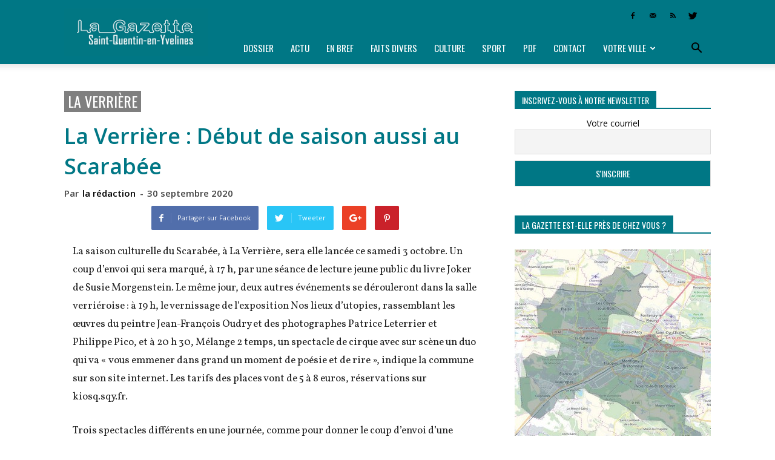

--- FILE ---
content_type: text/html; charset=UTF-8
request_url: https://lagazette-sqy.fr/2020/09/30/votreville/la-verriere/la-verriere-debut-de-saison-aussi-au-scarabee/
body_size: 17529
content:
<!doctype html > <!--[if IE 8]><html class="ie8" lang="en"> <![endif]--> <!--[if IE 9]><html class="ie9" lang="en"> <![endif]--> <!--[if gt IE 8]><!--><html lang="fr-FR"> <!--<![endif]--><head><link media="all" href="https://lagazette-sqy.fr/wp-content/cache/autoptimize/css/autoptimize_6014983334555f8d42103112fb9714a7.css" rel="stylesheet" /><link media="screen" href="https://lagazette-sqy.fr/wp-content/cache/autoptimize/css/autoptimize_af5a634aa68050622563d8acb65b777e.css" rel="stylesheet" /><title>La Verrière - La Verrière : Début de saison aussi au Scarabée | La Gazette de Saint-Quentin-en-Yvelines</title><meta charset="UTF-8" /><meta name="viewport" content="width=device-width, initial-scale=1.0"><link rel="pingback" href="https://lagazette-sqy.fr/xmlrpc.php" /><meta name='robots' content='index, follow, max-image-preview:large, max-snippet:-1, max-video-preview:-1' /><link rel="icon" type="image/png" href="https://lagazette-sqy.fr/wp-content/uploads/2018/08/Favicon-GSQY_cr-16.png"><link rel="canonical" href="https://lagazette-sqy.fr/2020/09/30/votreville/la-verriere/la-verriere-debut-de-saison-aussi-au-scarabee/" /><meta property="og:locale" content="fr_FR" /><meta property="og:type" content="article" /><meta property="og:title" content="La Verrière - La Verrière : Début de saison aussi au Scarabée | La Gazette de Saint-Quentin-en-Yvelines" /><meta property="og:url" content="https://lagazette-sqy.fr/2020/09/30/votreville/la-verriere/la-verriere-debut-de-saison-aussi-au-scarabee/" /><meta property="og:site_name" content="La Gazette de Saint-Quentin-en-Yvelines" /><meta property="article:publisher" content="https://www.facebook.com/pg/LaGazetteSQY/" /><meta property="article:published_time" content="2020-09-30T10:00:11+00:00" /><meta property="article:modified_time" content="2020-09-28T18:06:16+00:00" /><meta property="og:image" content="https://lagazette-sqy.fr/wp-content/uploads/2018/08/300-logo-seul.jpg" /><meta property="og:image:width" content="300" /><meta property="og:image:height" content="292" /><meta property="og:image:type" content="image/jpeg" /><meta name="author" content="la rédaction" /><meta name="twitter:card" content="summary_large_image" /><meta name="twitter:creator" content="@LaGazetteSQY" /><meta name="twitter:site" content="@LaGazetteSQY" /><meta name="twitter:label1" content="Écrit par" /><meta name="twitter:data1" content="la rédaction" /><meta name="twitter:label2" content="Durée de lecture estimée" /><meta name="twitter:data2" content="1 minute" /> <script type="application/ld+json" class="yoast-schema-graph">{"@context":"https://schema.org","@graph":[{"@type":"Article","@id":"https://lagazette-sqy.fr/2020/09/30/votreville/la-verriere/la-verriere-debut-de-saison-aussi-au-scarabee/#article","isPartOf":{"@id":"https://lagazette-sqy.fr/2020/09/30/votreville/la-verriere/la-verriere-debut-de-saison-aussi-au-scarabee/"},"author":[{"@id":"https://lagazette-sqy.fr/#/schema/person/52aacdca99df91f1f509a0fa090b6666"}],"headline":"La Verrière : Début de saison aussi au Scarabée","datePublished":"2020-09-30T10:00:11+00:00","dateModified":"2020-09-28T18:06:16+00:00","mainEntityOfPage":{"@id":"https://lagazette-sqy.fr/2020/09/30/votreville/la-verriere/la-verriere-debut-de-saison-aussi-au-scarabee/"},"wordCount":300,"publisher":{"@id":"https://lagazette-sqy.fr/#organization"},"keywords":["CULTURE"],"articleSection":["La Verrière"],"inLanguage":"fr-FR"},{"@type":"WebPage","@id":"https://lagazette-sqy.fr/2020/09/30/votreville/la-verriere/la-verriere-debut-de-saison-aussi-au-scarabee/","url":"https://lagazette-sqy.fr/2020/09/30/votreville/la-verriere/la-verriere-debut-de-saison-aussi-au-scarabee/","name":"La Verrière - La Verrière : Début de saison aussi au Scarabée | La Gazette de Saint-Quentin-en-Yvelines","isPartOf":{"@id":"https://lagazette-sqy.fr/#website"},"datePublished":"2020-09-30T10:00:11+00:00","dateModified":"2020-09-28T18:06:16+00:00","breadcrumb":{"@id":"https://lagazette-sqy.fr/2020/09/30/votreville/la-verriere/la-verriere-debut-de-saison-aussi-au-scarabee/#breadcrumb"},"inLanguage":"fr-FR","potentialAction":[{"@type":"ReadAction","target":["https://lagazette-sqy.fr/2020/09/30/votreville/la-verriere/la-verriere-debut-de-saison-aussi-au-scarabee/"]}]},{"@type":"BreadcrumbList","@id":"https://lagazette-sqy.fr/2020/09/30/votreville/la-verriere/la-verriere-debut-de-saison-aussi-au-scarabee/#breadcrumb","itemListElement":[{"@type":"ListItem","position":1,"name":"Accueil","item":"https://lagazette-sqy.fr/"},{"@type":"ListItem","position":2,"name":"La Verrière : Début de saison aussi au Scarabée"}]},{"@type":"WebSite","@id":"https://lagazette-sqy.fr/#website","url":"https://lagazette-sqy.fr/","name":"La Gazette de Saint-Quentin-en-Yvelines","description":"Hebdomadaire gratuit d&#039;information locale","publisher":{"@id":"https://lagazette-sqy.fr/#organization"},"potentialAction":[{"@type":"SearchAction","target":{"@type":"EntryPoint","urlTemplate":"https://lagazette-sqy.fr/?s={search_term_string}"},"query-input":"required name=search_term_string"}],"inLanguage":"fr-FR"},{"@type":"Organization","@id":"https://lagazette-sqy.fr/#organization","name":"La Gazette en Yvelines","url":"https://lagazette-sqy.fr/","logo":{"@type":"ImageObject","inLanguage":"fr-FR","@id":"https://lagazette-sqy.fr/#/schema/logo/image/","url":"https://lagazette-sqy.fr/wp-content/uploads/2018/08/300-logo-seul.jpg","contentUrl":"https://lagazette-sqy.fr/wp-content/uploads/2018/08/300-logo-seul.jpg","width":300,"height":292,"caption":"La Gazette en Yvelines"},"image":{"@id":"https://lagazette-sqy.fr/#/schema/logo/image/"},"sameAs":["https://www.facebook.com/pg/LaGazetteSQY/","https://twitter.com/LaGazetteSQY"]},{"@type":"Person","@id":"https://lagazette-sqy.fr/#/schema/person/52aacdca99df91f1f509a0fa090b6666","name":"la rédaction"}]}</script> <link rel="amphtml" href="https://lagazette-sqy.fr/2020/09/30/votreville/la-verriere/la-verriere-debut-de-saison-aussi-au-scarabee/amp/" /><meta name="generator" content="AMP for WP 1.0.80"/><link rel='dns-prefetch' href='//fonts.googleapis.com' /><link rel="alternate" type="application/rss+xml" title="La Gazette de Saint-Quentin-en-Yvelines &raquo; Flux" href="https://lagazette-sqy.fr/feed/" /><link rel="alternate" type="application/rss+xml" title="La Gazette de Saint-Quentin-en-Yvelines &raquo; Flux des commentaires" href="https://lagazette-sqy.fr/comments/feed/" /><link rel="alternate" title="oEmbed (JSON)" type="application/json+oembed" href="https://lagazette-sqy.fr/wp-json/oembed/1.0/embed?url=https%3A%2F%2Flagazette-sqy.fr%2F2020%2F09%2F30%2Fvotreville%2Fla-verriere%2Fla-verriere-debut-de-saison-aussi-au-scarabee%2F" /><link rel="alternate" title="oEmbed (XML)" type="text/xml+oembed" href="https://lagazette-sqy.fr/wp-json/oembed/1.0/embed?url=https%3A%2F%2Flagazette-sqy.fr%2F2020%2F09%2F30%2Fvotreville%2Fla-verriere%2Fla-verriere-debut-de-saison-aussi-au-scarabee%2F&#038;format=xml" /><link rel='stylesheet' id='google-fonts-style-css' href='https://fonts.googleapis.com/css?family=Oswald%3A400%7COpen+Sans%3A300italic%2C400%2C400italic%2C600%2C600italic%2C700%7COpen+Sans+Condensed%3A400%7CVollkorn%3A400%7CRoboto%3A300%2C400%2C400italic%2C500%2C500italic%2C700%2C900&#038;ver=8.1.2' type='text/css' media='all' /> <script type="application/json" id="wpp-json">{"sampling_active":0,"sampling_rate":100,"ajax_url":"https:\/\/lagazette-sqy.fr\/wp-json\/wordpress-popular-posts\/v1\/popular-posts","api_url":"https:\/\/lagazette-sqy.fr\/wp-json\/wordpress-popular-posts","ID":39441,"token":"06512226fa","lang":0,"debug":0}
//# sourceURL=wpp-json</script> <link rel="https://api.w.org/" href="https://lagazette-sqy.fr/wp-json/" /><link rel="alternate" title="JSON" type="application/json" href="https://lagazette-sqy.fr/wp-json/wp/v2/posts/39441" /><link rel="EditURI" type="application/rsd+xml" title="RSD" href="https://lagazette-sqy.fr/xmlrpc.php?rsd" /><link rel='shortlink' href='https://lagazette-sqy.fr/?p=39441' />  <script type="text/javascript">(function(url){
	if(/(?:Chrome\/26\.0\.1410\.63 Safari\/537\.31|WordfenceTestMonBot)/.test(navigator.userAgent)){ return; }
	var addEvent = function(evt, handler) {
		if (window.addEventListener) {
			document.addEventListener(evt, handler, false);
		} else if (window.attachEvent) {
			document.attachEvent('on' + evt, handler);
		}
	};
	var removeEvent = function(evt, handler) {
		if (window.removeEventListener) {
			document.removeEventListener(evt, handler, false);
		} else if (window.detachEvent) {
			document.detachEvent('on' + evt, handler);
		}
	};
	var evts = 'contextmenu dblclick drag dragend dragenter dragleave dragover dragstart drop keydown keypress keyup mousedown mousemove mouseout mouseover mouseup mousewheel scroll'.split(' ');
	var logHuman = function() {
		if (window.wfLogHumanRan) { return; }
		window.wfLogHumanRan = true;
		var wfscr = document.createElement('script');
		wfscr.type = 'text/javascript';
		wfscr.async = true;
		wfscr.src = url + '&r=' + Math.random();
		(document.getElementsByTagName('head')[0]||document.getElementsByTagName('body')[0]).appendChild(wfscr);
		for (var i = 0; i < evts.length; i++) {
			removeEvent(evts[i], logHuman);
		}
	};
	for (var i = 0; i < evts.length; i++) {
		addEvent(evts[i], logHuman);
	}
})('//lagazette-sqy.fr/?wordfence_lh=1&hid=966C9756AE778CA0EEFFE045CC16181C');</script> <script>window.tdwGlobal = {"adminUrl":"https:\/\/lagazette-sqy.fr\/wp-admin\/","wpRestNonce":"06512226fa","wpRestUrl":"https:\/\/lagazette-sqy.fr\/wp-json\/","permalinkStructure":"\/%year%\/%monthnum%\/%day%\/%category%\/%postname%\/"};</script> <!--[if lt IE 9]><script src="https://html5shim.googlecode.com/svn/trunk/html5.js"></script><![endif]-->  <script>var tdBlocksArray = []; //here we store all the items for the current page

	    //td_block class - each ajax block uses a object of this class for requests
	    function tdBlock() {
		    this.id = '';
		    this.block_type = 1; //block type id (1-234 etc)
		    this.atts = '';
		    this.td_column_number = '';
		    this.td_current_page = 1; //
		    this.post_count = 0; //from wp
		    this.found_posts = 0; //from wp
		    this.max_num_pages = 0; //from wp
		    this.td_filter_value = ''; //current live filter value
		    this.is_ajax_running = false;
		    this.td_user_action = ''; // load more or infinite loader (used by the animation)
		    this.header_color = '';
		    this.ajax_pagination_infinite_stop = ''; //show load more at page x
	    }


        // td_js_generator - mini detector
        (function(){
            var htmlTag = document.getElementsByTagName("html")[0];

            if ( navigator.userAgent.indexOf("MSIE 10.0") > -1 ) {
                htmlTag.className += ' ie10';
            }

            if ( !!navigator.userAgent.match(/Trident.*rv\:11\./) ) {
                htmlTag.className += ' ie11';
            }

            if ( /(iPad|iPhone|iPod)/g.test(navigator.userAgent) ) {
                htmlTag.className += ' td-md-is-ios';
            }

            var user_agent = navigator.userAgent.toLowerCase();
            if ( user_agent.indexOf("android") > -1 ) {
                htmlTag.className += ' td-md-is-android';
            }

            if ( -1 !== navigator.userAgent.indexOf('Mac OS X')  ) {
                htmlTag.className += ' td-md-is-os-x';
            }

            if ( /chrom(e|ium)/.test(navigator.userAgent.toLowerCase()) ) {
               htmlTag.className += ' td-md-is-chrome';
            }

            if ( -1 !== navigator.userAgent.indexOf('Firefox') ) {
                htmlTag.className += ' td-md-is-firefox';
            }

            if ( -1 !== navigator.userAgent.indexOf('Safari') && -1 === navigator.userAgent.indexOf('Chrome') ) {
                htmlTag.className += ' td-md-is-safari';
            }

            if( -1 !== navigator.userAgent.indexOf('IEMobile') ){
                htmlTag.className += ' td-md-is-iemobile';
            }

        })();




        var tdLocalCache = {};

        ( function () {
            "use strict";

            tdLocalCache = {
                data: {},
                remove: function (resource_id) {
                    delete tdLocalCache.data[resource_id];
                },
                exist: function (resource_id) {
                    return tdLocalCache.data.hasOwnProperty(resource_id) && tdLocalCache.data[resource_id] !== null;
                },
                get: function (resource_id) {
                    return tdLocalCache.data[resource_id];
                },
                set: function (resource_id, cachedData) {
                    tdLocalCache.remove(resource_id);
                    tdLocalCache.data[resource_id] = cachedData;
                }
            };
        })();

    
    
var td_viewport_interval_list=[{"limitBottom":767,"sidebarWidth":228},{"limitBottom":1018,"sidebarWidth":300},{"limitBottom":1140,"sidebarWidth":324}];
var td_animation_stack_effect="type0";
var tds_animation_stack=true;
var td_animation_stack_specific_selectors=".entry-thumb, img";
var td_animation_stack_general_selectors=".td-animation-stack img, .td-animation-stack .entry-thumb, .post img";
var td_ajax_url="https:\/\/lagazette-sqy.fr\/wp-admin\/admin-ajax.php?td_theme_name=Newspaper&v=8.1.2";
var td_get_template_directory_uri="https:\/\/lagazette-sqy.fr\/wp-content\/themes\/Newspaper";
var tds_snap_menu="snap";
var tds_logo_on_sticky="show_header_logo";
var tds_header_style="8";
var td_please_wait="Patientez s'il vous pla\u00eet...";
var td_email_user_pass_incorrect="Utilisateur ou mot de passe incorrect !";
var td_email_user_incorrect="Courriel ou nom d'utilisateur incorrect !";
var td_email_incorrect="Courriel incorrect !";
var tds_more_articles_on_post_enable="";
var tds_more_articles_on_post_time_to_wait="";
var tds_more_articles_on_post_pages_distance_from_top=0;
var tds_theme_color_site_wide="#007785";
var tds_smart_sidebar="";
var tdThemeName="Newspaper";
var td_magnific_popup_translation_tPrev="Pr\u00e9c\u00e9dente (fl\u00e8che gauche)";
var td_magnific_popup_translation_tNext="Suivante (fl\u00e8che droite)";
var td_magnific_popup_translation_tCounter="%curr% sur %total%";
var td_magnific_popup_translation_ajax_tError="Le contenu de %url% pas pu \u00eatre charg\u00e9.";
var td_magnific_popup_translation_image_tError="L'image #%curr% pas pu \u00eatre charg\u00e9.";
var tdDateNamesI18n={"month_names":["janvier","f\u00e9vrier","mars","avril","mai","juin","juillet","ao\u00fbt","septembre","octobre","novembre","d\u00e9cembre"],"month_names_short":["Jan","F\u00e9v","Mar","Avr","Mai","Juin","Juil","Ao\u00fbt","Sep","Oct","Nov","D\u00e9c"],"day_names":["dimanche","lundi","mardi","mercredi","jeudi","vendredi","samedi"],"day_names_short":["dim","lun","mar","mer","jeu","ven","sam"]};
var td_ad_background_click_link="";
var td_ad_background_click_target="";</script>    <script async src="https://www.googletagmanager.com/gtag/js?id=UA-124800254-1"></script> <script>window.dataLayer = window.dataLayer || [];
  function gtag(){dataLayer.push(arguments);}
  gtag('js', new Date());

  gtag('config', 'UA-124800254-1');</script></head><body data-rsssl=1 class="wp-singular post-template-default single single-post postid-39441 single-format-standard wp-theme-Newspaper la-verriere-debut-de-saison-aussi-au-scarabee global-block-template-1 single_template_5 td-animation-stack-type0 td-full-layout" itemscope="itemscope" itemtype="https://schema.org/WebPage"><div class="td-scroll-up"><i class="td-icon-menu-up"></i></div><div class="td-menu-background"></div><div id="td-mobile-nav"><div class="td-mobile-container"><div class="td-menu-socials-wrap"><div class="td-menu-socials"> <span class="td-social-icon-wrap"> <a target="_blank" href="https://www.facebook.com/LaGazetteSQY/" title="Facebook"> <i class="td-icon-font td-icon-facebook"></i> </a> </span> <span class="td-social-icon-wrap"> <a target="_blank" href="mailto:redaction@lagazette-sqy.fr" title="Mail"> <i class="td-icon-font td-icon-mail-1"></i> </a> </span> <span class="td-social-icon-wrap"> <a target="_blank" href="https://lagazette-sqy.fr/feed/" title="RSS"> <i class="td-icon-font td-icon-rss"></i> </a> </span> <span class="td-social-icon-wrap"> <a target="_blank" href="https://twitter.com/lagazettesqy" title="Twitter"> <i class="td-icon-font td-icon-twitter"></i> </a> </span></div><div class="td-mobile-close"> <a href="#"><i class="td-icon-close-mobile"></i></a></div></div><div class="td-mobile-content"><div class="menu-menu-gazette-yvelines-container"><ul id="menu-menu-gazette-yvelines" class="td-mobile-main-menu"><li id="menu-item-335" class="menu-item menu-item-type-custom menu-item-object-custom menu-item-first menu-item-335"><a href="https://lagazette-sqy.fr/tag/dossier/">Dossier</a></li><li id="menu-item-336" class="menu-item menu-item-type-custom menu-item-object-custom menu-item-336"><a href="https://lagazette-sqy.fr/tag/actu/">Actu</a></li><li id="menu-item-338" class="menu-item menu-item-type-custom menu-item-object-custom menu-item-338"><a href="https://lagazette-sqy.fr/tag/en-bref/">En bref</a></li><li id="menu-item-339" class="menu-item menu-item-type-custom menu-item-object-custom menu-item-339"><a href="https://lagazette-sqy.fr/tag/faits-divers/">Faits divers</a></li><li id="menu-item-337" class="menu-item menu-item-type-custom menu-item-object-custom menu-item-337"><a href="https://lagazette-sqy.fr/tag/culture/">Culture</a></li><li id="menu-item-342" class="menu-item menu-item-type-custom menu-item-object-custom menu-item-342"><a href="https://lagazette-sqy.fr/tag/sport/">Sport</a></li><li id="menu-item-859" class="menu-item menu-item-type-taxonomy menu-item-object-category menu-item-859"><a href="https://lagazette-sqy.fr/category/telechargez-le-journal-en-version-pdf/">PDF</a></li><li id="menu-item-17036" class="menu-item menu-item-type-post_type menu-item-object-page menu-item-17036"><a href="https://lagazette-sqy.fr/accueil/contact/">Contact</a></li><li id="menu-item-7718" class="menu-item menu-item-type-custom menu-item-object-custom menu-item-has-children menu-item-7718"><a href="#">Votre ville<i class="td-icon-menu-right td-element-after"></i></a><ul class="sub-menu"><li id="menu-item-256" class="menu-item menu-item-type-taxonomy menu-item-object-category menu-item-256"><a href="https://lagazette-sqy.fr/category/votreville/ile-de-france/">Île-de-France</a></li><li id="menu-item-271" class="menu-item menu-item-type-taxonomy menu-item-object-category menu-item-271"><a href="https://lagazette-sqy.fr/category/votreville/yvelines/">Yvelines</a></li><li id="menu-item-30446" class="menu-item menu-item-type-taxonomy menu-item-object-category menu-item-30446"><a href="https://lagazette-sqy.fr/category/votreville/saint-quentin-en-yvelines/">Saint-Quentin-en-Yvelines</a></li><li id="menu-item-30437" class="menu-item menu-item-type-taxonomy menu-item-object-category menu-item-30437"><a href="https://lagazette-sqy.fr/category/votreville/coignieres/">Coignières</a></li><li id="menu-item-30438" class="menu-item menu-item-type-taxonomy menu-item-object-category menu-item-30438"><a href="https://lagazette-sqy.fr/category/votreville/elancourt/">Élancourt</a></li><li id="menu-item-30439" class="menu-item menu-item-type-taxonomy menu-item-object-category menu-item-30439"><a href="https://lagazette-sqy.fr/category/votreville/guyancourt/">Guyancourt</a></li><li id="menu-item-30440" class="menu-item menu-item-type-taxonomy menu-item-object-category current-post-ancestor current-menu-parent current-post-parent menu-item-30440"><a href="https://lagazette-sqy.fr/category/votreville/la-verriere/">La Verrière</a></li><li id="menu-item-30441" class="menu-item menu-item-type-taxonomy menu-item-object-category menu-item-30441"><a href="https://lagazette-sqy.fr/category/votreville/les-clayes-sous-bois/">Les Clayes-sous-Bois</a></li><li id="menu-item-30442" class="menu-item menu-item-type-taxonomy menu-item-object-category menu-item-30442"><a href="https://lagazette-sqy.fr/category/votreville/magny-les-hameaux/">Magny-les-Hameaux</a></li><li id="menu-item-30443" class="menu-item menu-item-type-taxonomy menu-item-object-category menu-item-30443"><a href="https://lagazette-sqy.fr/category/votreville/maurepas/">Maurepas</a></li><li id="menu-item-30444" class="menu-item menu-item-type-taxonomy menu-item-object-category menu-item-30444"><a href="https://lagazette-sqy.fr/category/votreville/montigny-le-bretonneux/">Montigny-le-Bretonneux</a></li><li id="menu-item-30447" class="menu-item menu-item-type-taxonomy menu-item-object-category menu-item-30447"><a href="https://lagazette-sqy.fr/category/votreville/trappes/">Trappes</a></li><li id="menu-item-30445" class="menu-item menu-item-type-taxonomy menu-item-object-category menu-item-30445"><a href="https://lagazette-sqy.fr/category/votreville/plaisir/">Plaisir</a></li><li id="menu-item-30448" class="menu-item menu-item-type-taxonomy menu-item-object-category menu-item-30448"><a href="https://lagazette-sqy.fr/category/votreville/villepreux/">Villepreux</a></li><li id="menu-item-30449" class="menu-item menu-item-type-taxonomy menu-item-object-category menu-item-30449"><a href="https://lagazette-sqy.fr/category/votreville/voisins-le-bretonneux/">Voisins-le-Bretonneux</a></li></ul></li></ul></div></div></div></div><div class="td-search-background"></div><div class="td-search-wrap-mob"><div class="td-drop-down-search" aria-labelledby="td-header-search-button"><form method="get" class="td-search-form" action="https://lagazette-sqy.fr/"><div class="td-search-close"> <a href="#"><i class="td-icon-close-mobile"></i></a></div><div role="search" class="td-search-input"> <span>Recherche</span> <input id="td-header-search-mob" type="text" value="" name="s" autocomplete="off" /></div></form><div id="td-aj-search-mob"></div></div></div><div id="td-outer-wrap" class="td-theme-wrap"><div class="td-header-wrap td-header-style-8"><div class="td-container "><div class="td-header-sp-logo"> <a class="td-main-logo" href="https://lagazette-sqy.fr/"> <noscript><img src="https://lagazette-sqy.fr/wp-content/uploads/2018/08/bandeau-web_SOY_cr-272.png" alt="La Gazette de Saint-Quentin-en-Yvelines" title="La Gazette de Saint-Quentin-en-Yvelines"/></noscript><img class="lazyload" src='data:image/svg+xml,%3Csvg%20xmlns=%22http://www.w3.org/2000/svg%22%20viewBox=%220%200%20210%20140%22%3E%3C/svg%3E' data-src="https://lagazette-sqy.fr/wp-content/uploads/2018/08/bandeau-web_SOY_cr-272.png" alt="La Gazette de Saint-Quentin-en-Yvelines" title="La Gazette de Saint-Quentin-en-Yvelines"/> <span class="td-visual-hidden">La Gazette de Saint-Quentin-en-Yvelines</span> </a></div></div><div class="td-header-top-menu-full td-container-wrap "><div class="td-container"><div class="td-header-row td-header-top-menu"><div class="top-bar-style-4"><div class="td-header-sp-top-widget"> <span class="td-social-icon-wrap"> <a target="_blank" href="https://www.facebook.com/LaGazetteSQY/" title="Facebook"> <i class="td-icon-font td-icon-facebook"></i> </a> </span> <span class="td-social-icon-wrap"> <a target="_blank" href="mailto:redaction@lagazette-sqy.fr" title="Mail"> <i class="td-icon-font td-icon-mail-1"></i> </a> </span> <span class="td-social-icon-wrap"> <a target="_blank" href="https://lagazette-sqy.fr/feed/" title="RSS"> <i class="td-icon-font td-icon-rss"></i> </a> </span> <span class="td-social-icon-wrap"> <a target="_blank" href="https://twitter.com/lagazettesqy" title="Twitter"> <i class="td-icon-font td-icon-twitter"></i> </a> </span></div><div class="td-header-sp-top-menu"></div></div></div></div></div><div class="td-header-menu-wrap-full td-container-wrap "><div class="td-header-menu-wrap td-header-gradient"><div class="td-container"><div class="td-header-row td-header-main-menu"><div id="td-header-menu" role="navigation"><div id="td-top-mobile-toggle"><a href="#"><i class="td-icon-font td-icon-mobile"></i></a></div><div class="td-main-menu-logo td-logo-in-header"> <a class="td-main-logo" href="https://lagazette-sqy.fr/"> <noscript><img src="https://lagazette-sqy.fr/wp-content/uploads/2018/08/bandeau-web_SOY_cr-272.png" alt="La Gazette de Saint-Quentin-en-Yvelines" title="La Gazette de Saint-Quentin-en-Yvelines"/></noscript><img class="lazyload" src='data:image/svg+xml,%3Csvg%20xmlns=%22http://www.w3.org/2000/svg%22%20viewBox=%220%200%20210%20140%22%3E%3C/svg%3E' data-src="https://lagazette-sqy.fr/wp-content/uploads/2018/08/bandeau-web_SOY_cr-272.png" alt="La Gazette de Saint-Quentin-en-Yvelines" title="La Gazette de Saint-Quentin-en-Yvelines"/> </a></div><div class="menu-menu-gazette-yvelines-container"><ul id="menu-menu-gazette-yvelines-1" class="sf-menu"><li class="menu-item menu-item-type-custom menu-item-object-custom menu-item-first td-menu-item td-normal-menu menu-item-335"><a href="https://lagazette-sqy.fr/tag/dossier/">Dossier</a></li><li class="menu-item menu-item-type-custom menu-item-object-custom td-menu-item td-normal-menu menu-item-336"><a href="https://lagazette-sqy.fr/tag/actu/">Actu</a></li><li class="menu-item menu-item-type-custom menu-item-object-custom td-menu-item td-normal-menu menu-item-338"><a href="https://lagazette-sqy.fr/tag/en-bref/">En bref</a></li><li class="menu-item menu-item-type-custom menu-item-object-custom td-menu-item td-normal-menu menu-item-339"><a href="https://lagazette-sqy.fr/tag/faits-divers/">Faits divers</a></li><li class="menu-item menu-item-type-custom menu-item-object-custom td-menu-item td-normal-menu menu-item-337"><a href="https://lagazette-sqy.fr/tag/culture/">Culture</a></li><li class="menu-item menu-item-type-custom menu-item-object-custom td-menu-item td-normal-menu menu-item-342"><a href="https://lagazette-sqy.fr/tag/sport/">Sport</a></li><li class="menu-item menu-item-type-taxonomy menu-item-object-category td-menu-item td-normal-menu menu-item-859"><a href="https://lagazette-sqy.fr/category/telechargez-le-journal-en-version-pdf/">PDF</a></li><li class="menu-item menu-item-type-post_type menu-item-object-page td-menu-item td-normal-menu menu-item-17036"><a href="https://lagazette-sqy.fr/accueil/contact/">Contact</a></li><li class="menu-item menu-item-type-custom menu-item-object-custom menu-item-has-children td-menu-item td-normal-menu menu-item-7718"><a href="#">Votre ville</a><ul class="sub-menu"><li class="menu-item menu-item-type-taxonomy menu-item-object-category td-menu-item td-normal-menu menu-item-256"><a href="https://lagazette-sqy.fr/category/votreville/ile-de-france/">Île-de-France</a></li><li class="menu-item menu-item-type-taxonomy menu-item-object-category td-menu-item td-normal-menu menu-item-271"><a href="https://lagazette-sqy.fr/category/votreville/yvelines/">Yvelines</a></li><li class="menu-item menu-item-type-taxonomy menu-item-object-category td-menu-item td-normal-menu menu-item-30446"><a href="https://lagazette-sqy.fr/category/votreville/saint-quentin-en-yvelines/">Saint-Quentin-en-Yvelines</a></li><li class="menu-item menu-item-type-taxonomy menu-item-object-category td-menu-item td-normal-menu menu-item-30437"><a href="https://lagazette-sqy.fr/category/votreville/coignieres/">Coignières</a></li><li class="menu-item menu-item-type-taxonomy menu-item-object-category td-menu-item td-normal-menu menu-item-30438"><a href="https://lagazette-sqy.fr/category/votreville/elancourt/">Élancourt</a></li><li class="menu-item menu-item-type-taxonomy menu-item-object-category td-menu-item td-normal-menu menu-item-30439"><a href="https://lagazette-sqy.fr/category/votreville/guyancourt/">Guyancourt</a></li><li class="menu-item menu-item-type-taxonomy menu-item-object-category current-post-ancestor current-menu-parent current-post-parent td-menu-item td-normal-menu menu-item-30440"><a href="https://lagazette-sqy.fr/category/votreville/la-verriere/">La Verrière</a></li><li class="menu-item menu-item-type-taxonomy menu-item-object-category td-menu-item td-normal-menu menu-item-30441"><a href="https://lagazette-sqy.fr/category/votreville/les-clayes-sous-bois/">Les Clayes-sous-Bois</a></li><li class="menu-item menu-item-type-taxonomy menu-item-object-category td-menu-item td-normal-menu menu-item-30442"><a href="https://lagazette-sqy.fr/category/votreville/magny-les-hameaux/">Magny-les-Hameaux</a></li><li class="menu-item menu-item-type-taxonomy menu-item-object-category td-menu-item td-normal-menu menu-item-30443"><a href="https://lagazette-sqy.fr/category/votreville/maurepas/">Maurepas</a></li><li class="menu-item menu-item-type-taxonomy menu-item-object-category td-menu-item td-normal-menu menu-item-30444"><a href="https://lagazette-sqy.fr/category/votreville/montigny-le-bretonneux/">Montigny-le-Bretonneux</a></li><li class="menu-item menu-item-type-taxonomy menu-item-object-category td-menu-item td-normal-menu menu-item-30447"><a href="https://lagazette-sqy.fr/category/votreville/trappes/">Trappes</a></li><li class="menu-item menu-item-type-taxonomy menu-item-object-category td-menu-item td-normal-menu menu-item-30445"><a href="https://lagazette-sqy.fr/category/votreville/plaisir/">Plaisir</a></li><li class="menu-item menu-item-type-taxonomy menu-item-object-category td-menu-item td-normal-menu menu-item-30448"><a href="https://lagazette-sqy.fr/category/votreville/villepreux/">Villepreux</a></li><li class="menu-item menu-item-type-taxonomy menu-item-object-category td-menu-item td-normal-menu menu-item-30449"><a href="https://lagazette-sqy.fr/category/votreville/voisins-le-bretonneux/">Voisins-le-Bretonneux</a></li></ul></li></ul></div></div><div class="td-search-wrapper"><div id="td-top-search"><div class="header-search-wrap"><div class="dropdown header-search"> <a id="td-header-search-button" href="#" role="button" class="dropdown-toggle " data-toggle="dropdown"><i class="td-icon-search"></i></a> <a id="td-header-search-button-mob" href="#" role="button" class="dropdown-toggle " data-toggle="dropdown"><i class="td-icon-search"></i></a></div></div></div></div><div class="header-search-wrap"><div class="dropdown header-search"><div class="td-drop-down-search" aria-labelledby="td-header-search-button"><form method="get" class="td-search-form" action="https://lagazette-sqy.fr/"><div role="search" class="td-head-form-search-wrap"> <input id="td-header-search" type="text" value="" name="s" autocomplete="off" /><input class="wpb_button wpb_btn-inverse btn" type="submit" id="td-header-search-top" value="Recherche" /></div></form><div id="td-aj-search"></div></div></div></div></div></div></div></div><div class="td-banner-wrap-full td-container-wrap "><div class="td-container-header td-header-row td-header-header"><div class="td-header-sp-recs"><div class="td-header-rec-wrap"></div></div></div></div></div><div class="td-main-content-wrap td-container-wrap"><div class="td-container td-post-template-5 "><div class="td-crumb-container"></div><div class="td-pb-row"><div class="td-pb-span8 td-main-content" role="main"><div class="td-ss-main-content"><article id="post-39441" class="post-39441 post type-post status-publish format-standard hentry category-la-verriere tag-culture nc-is-auto-shared nc-auto-share-end--is-default" itemscope itemtype="https://schema.org/Article"><div class="td-post-header"><ul class="td-category"><li class="entry-category"><a  href="https://lagazette-sqy.fr/category/votreville/la-verriere/">La Verrière</a></li></ul><header class="td-post-title"><h1 class="entry-title">La Verrière : Début de saison aussi au Scarabée</h1><div class="td-module-meta-info"><div class="td-post-author-name"><div class="td-author-by">Par</div> <a href="https://lagazette-sqy.fr/author/maquette_web/">la rédaction</a><div class="td-author-line"> -</div></div> <span class="td-post-date td-post-date-no-dot"><time class="entry-date updated td-module-date" datetime="2020-09-30T11:00:11+00:00" >30 septembre 2020</time></span></div></header></div><div class="td-post-sharing td-post-sharing-top "><div class="td-default-sharing"> <a class="td-social-sharing-buttons td-social-facebook" href="https://www.facebook.com/sharer.php?u=https%3A%2F%2Flagazette-sqy.fr%2F2020%2F09%2F30%2Fvotreville%2Fla-verriere%2Fla-verriere-debut-de-saison-aussi-au-scarabee%2F" onclick="window.open(this.href, 'mywin','left=50,top=50,width=600,height=350,toolbar=0'); return false;"><i class="td-icon-facebook"></i><div class="td-social-but-text">Partager sur Facebook</div></a> <a class="td-social-sharing-buttons td-social-twitter" href="https://twitter.com/intent/tweet?text=La+Verri%C3%A8re%C2%A0%3A+D%C3%A9but+de+saison+aussi+au+Scarab%C3%A9e&url=https%3A%2F%2Flagazette-sqy.fr%2F2020%2F09%2F30%2Fvotreville%2Fla-verriere%2Fla-verriere-debut-de-saison-aussi-au-scarabee%2F&via=LaGazetteSQY"  ><i class="td-icon-twitter"></i><div class="td-social-but-text">Tweeter</div></a> <a class="td-social-sharing-buttons td-social-google" href="https://plus.google.com/share?url=https://lagazette-sqy.fr/2020/09/30/votreville/la-verriere/la-verriere-debut-de-saison-aussi-au-scarabee/" onclick="window.open(this.href, 'mywin','left=50,top=50,width=600,height=350,toolbar=0'); return false;"><i class="td-icon-googleplus"></i></a> <a class="td-social-sharing-buttons td-social-pinterest" href="https://pinterest.com/pin/create/button/?url=https://lagazette-sqy.fr/2020/09/30/votreville/la-verriere/la-verriere-debut-de-saison-aussi-au-scarabee/&amp;media=&description=La+Verri%C3%A8re%C2%A0%3A+D%C3%A9but+de+saison+aussi+au+Scarab%C3%A9e" onclick="window.open(this.href, 'mywin','left=50,top=50,width=600,height=350,toolbar=0'); return false;"><i class="td-icon-pinterest"></i></a> <a class="td-social-sharing-buttons td-social-whatsapp" href="whatsapp://send?text=La+Verri%C3%A8re%C2%A0%3A+D%C3%A9but+de+saison+aussi+au+Scarab%C3%A9e%20-%20https%3A%2F%2Flagazette-sqy.fr%2F2020%2F09%2F30%2Fvotreville%2Fla-verriere%2Fla-verriere-debut-de-saison-aussi-au-scarabee%2F" ><i class="td-icon-whatsapp"></i></a></div></div><div class="td-post-content"><p>La saison culturelle du Scarabée, à La Verrière, sera elle lancée ce samedi 3 octobre. Un coup d’envoi qui sera marqué, à 17 h, par une séance de lecture jeune public du livre Joker de Susie Morgenstein. Le même jour, deux autres événements se dérouleront dans la salle verriéroise : à 19 h, le vernissage de l’exposition Nos lieux d’utopies, rassemblant les œuvres du peintre Jean-François Oudry et des photographes Patrice Leterrier et Philippe Pico, et à 20 h 30, Mélange 2 temps, un spectacle de cirque avec sur scène un duo qui va « vous emmener dans grand un moment de poésie et de rire », indique la commune sur son site internet. Les tarifs des places vont de 5 à 8 euros, réservations sur kiosq.sqy.fr.</p><p>Trois spectacles différents en une journée, comme pour donner le coup d’envoi d’une saison « aussi riche en couleurs qu’intense dans sa programmation », lors de laquelle on retrouvera « des lectures, des vernissages, des expositions, du théâtre, du cirque, des concerts, du cabaret, de la danse », énumère le magazine municipal, qui recense quatre rendez-vous à ne pas manquer. Outre Mélange 2 temps, sont ainsi cités une soirée cabaret et chansons intitulée Autodidacte II le 19 novembre, une pièce retraçant l’histoire du rock en une heure le 6 février, et la soirée St-Patrick du 20 mars, avec la venue du groupe Ekinox TBS. Au total, une vingtaine d’événements sont programmés pendant la saison, sans compter les ateliers et expositions. Détails sur ville-laverriere.com. Par ailleurs, l’exposition de peintures et photos de Sophie Pharabod et Michel Pharabod est encore à l’affiche jusqu’au 2 octobre à l’espace Jacques Miquel.</p><div class="crp_related     "><h3>Articles similaires</h3><ul><li><a href="https://lagazette-sqy.fr/2021/10/21/votreville/guyancourt/le-territoire-de-paris-saclay-mis-a-lhonneur-dans-une-exposition/"    target="_blank"  class="crp_link post-43262"><figure><noscript><img loading="lazy"  width="225" height="150"  src="https://lagazette-sqy.fr/wp-content/uploads/2021/10/1280-web-Guyancourt-salle-expo-Paris-Saclay-paysagesphotos-vidéos-nuémérique-peintures-oeuvres-art-225x150.jpg" class="crp_thumb crp_featured" alt="Le territoire de Paris-Saclay mis à l’honneur dans une exposition" title="Le territoire de Paris-Saclay mis à l’honneur dans une exposition" srcset="https://lagazette-sqy.fr/wp-content/uploads/2021/10/1280-web-Guyancourt-salle-expo-Paris-Saclay-paysagesphotos-vidéos-nuémérique-peintures-oeuvres-art-225x150.jpg 225w, https://lagazette-sqy.fr/wp-content/uploads/2021/10/1280-web-Guyancourt-salle-expo-Paris-Saclay-paysagesphotos-vidéos-nuémérique-peintures-oeuvres-art-300x200.jpg 300w, https://lagazette-sqy.fr/wp-content/uploads/2021/10/1280-web-Guyancourt-salle-expo-Paris-Saclay-paysagesphotos-vidéos-nuémérique-peintures-oeuvres-art-768x512.jpg 768w, https://lagazette-sqy.fr/wp-content/uploads/2021/10/1280-web-Guyancourt-salle-expo-Paris-Saclay-paysagesphotos-vidéos-nuémérique-peintures-oeuvres-art.jpg 1280w, https://lagazette-sqy.fr/wp-content/uploads/2021/10/1280-web-Guyancourt-salle-expo-Paris-Saclay-paysagesphotos-vidéos-nuémérique-peintures-oeuvres-art-696x464.jpg 696w, https://lagazette-sqy.fr/wp-content/uploads/2021/10/1280-web-Guyancourt-salle-expo-Paris-Saclay-paysagesphotos-vidéos-nuémérique-peintures-oeuvres-art-1068x712.jpg 1068w, https://lagazette-sqy.fr/wp-content/uploads/2021/10/1280-web-Guyancourt-salle-expo-Paris-Saclay-paysagesphotos-vidéos-nuémérique-peintures-oeuvres-art-630x420.jpg 630w" sizes="(max-width: 225px) 100vw, 225px" srcset="https://lagazette-sqy.fr/wp-content/uploads/2021/10/1280-web-Guyancourt-salle-expo-Paris-Saclay-paysagesphotos-vidéos-nuémérique-peintures-oeuvres-art-225x150.jpg 225w, https://lagazette-sqy.fr/wp-content/uploads/2021/10/1280-web-Guyancourt-salle-expo-Paris-Saclay-paysagesphotos-vidéos-nuémérique-peintures-oeuvres-art-300x200.jpg 300w, https://lagazette-sqy.fr/wp-content/uploads/2021/10/1280-web-Guyancourt-salle-expo-Paris-Saclay-paysagesphotos-vidéos-nuémérique-peintures-oeuvres-art-768x512.jpg 768w, https://lagazette-sqy.fr/wp-content/uploads/2021/10/1280-web-Guyancourt-salle-expo-Paris-Saclay-paysagesphotos-vidéos-nuémérique-peintures-oeuvres-art.jpg 1280w, https://lagazette-sqy.fr/wp-content/uploads/2021/10/1280-web-Guyancourt-salle-expo-Paris-Saclay-paysagesphotos-vidéos-nuémérique-peintures-oeuvres-art-696x464.jpg 696w, https://lagazette-sqy.fr/wp-content/uploads/2021/10/1280-web-Guyancourt-salle-expo-Paris-Saclay-paysagesphotos-vidéos-nuémérique-peintures-oeuvres-art-1068x712.jpg 1068w, https://lagazette-sqy.fr/wp-content/uploads/2021/10/1280-web-Guyancourt-salle-expo-Paris-Saclay-paysagesphotos-vidéos-nuémérique-peintures-oeuvres-art-630x420.jpg 630w" /></noscript><img loading="lazy"  width="225" height="150"  src='data:image/svg+xml,%3Csvg%20xmlns=%22http://www.w3.org/2000/svg%22%20viewBox=%220%200%20225%20150%22%3E%3C/svg%3E' data-src="https://lagazette-sqy.fr/wp-content/uploads/2021/10/1280-web-Guyancourt-salle-expo-Paris-Saclay-paysagesphotos-vidéos-nuémérique-peintures-oeuvres-art-225x150.jpg" class="lazyload crp_thumb crp_featured" alt="Le territoire de Paris-Saclay mis à l’honneur dans une exposition" title="Le territoire de Paris-Saclay mis à l’honneur dans une exposition" data-srcset="https://lagazette-sqy.fr/wp-content/uploads/2021/10/1280-web-Guyancourt-salle-expo-Paris-Saclay-paysagesphotos-vidéos-nuémérique-peintures-oeuvres-art-225x150.jpg 225w, https://lagazette-sqy.fr/wp-content/uploads/2021/10/1280-web-Guyancourt-salle-expo-Paris-Saclay-paysagesphotos-vidéos-nuémérique-peintures-oeuvres-art-300x200.jpg 300w, https://lagazette-sqy.fr/wp-content/uploads/2021/10/1280-web-Guyancourt-salle-expo-Paris-Saclay-paysagesphotos-vidéos-nuémérique-peintures-oeuvres-art-768x512.jpg 768w, https://lagazette-sqy.fr/wp-content/uploads/2021/10/1280-web-Guyancourt-salle-expo-Paris-Saclay-paysagesphotos-vidéos-nuémérique-peintures-oeuvres-art.jpg 1280w, https://lagazette-sqy.fr/wp-content/uploads/2021/10/1280-web-Guyancourt-salle-expo-Paris-Saclay-paysagesphotos-vidéos-nuémérique-peintures-oeuvres-art-696x464.jpg 696w, https://lagazette-sqy.fr/wp-content/uploads/2021/10/1280-web-Guyancourt-salle-expo-Paris-Saclay-paysagesphotos-vidéos-nuémérique-peintures-oeuvres-art-1068x712.jpg 1068w, https://lagazette-sqy.fr/wp-content/uploads/2021/10/1280-web-Guyancourt-salle-expo-Paris-Saclay-paysagesphotos-vidéos-nuémérique-peintures-oeuvres-art-630x420.jpg 630w" data-sizes="(max-width: 225px) 100vw, 225px" data-srcset="https://lagazette-sqy.fr/wp-content/uploads/2021/10/1280-web-Guyancourt-salle-expo-Paris-Saclay-paysagesphotos-vidéos-nuémérique-peintures-oeuvres-art-225x150.jpg 225w, https://lagazette-sqy.fr/wp-content/uploads/2021/10/1280-web-Guyancourt-salle-expo-Paris-Saclay-paysagesphotos-vidéos-nuémérique-peintures-oeuvres-art-300x200.jpg 300w, https://lagazette-sqy.fr/wp-content/uploads/2021/10/1280-web-Guyancourt-salle-expo-Paris-Saclay-paysagesphotos-vidéos-nuémérique-peintures-oeuvres-art-768x512.jpg 768w, https://lagazette-sqy.fr/wp-content/uploads/2021/10/1280-web-Guyancourt-salle-expo-Paris-Saclay-paysagesphotos-vidéos-nuémérique-peintures-oeuvres-art.jpg 1280w, https://lagazette-sqy.fr/wp-content/uploads/2021/10/1280-web-Guyancourt-salle-expo-Paris-Saclay-paysagesphotos-vidéos-nuémérique-peintures-oeuvres-art-696x464.jpg 696w, https://lagazette-sqy.fr/wp-content/uploads/2021/10/1280-web-Guyancourt-salle-expo-Paris-Saclay-paysagesphotos-vidéos-nuémérique-peintures-oeuvres-art-1068x712.jpg 1068w, https://lagazette-sqy.fr/wp-content/uploads/2021/10/1280-web-Guyancourt-salle-expo-Paris-Saclay-paysagesphotos-vidéos-nuémérique-peintures-oeuvres-art-630x420.jpg 630w" /></figure><span class="crp_title">Le territoire de Paris-Saclay mis à l’honneur dans une exposition</span></a><span class="crp_date"> 21 octobre 2021</span> <span class="crp_category"><a href="https://lagazette-sqy.fr/category/votreville/guyancourt/" rel="category tag">Guyancourt</a></span></li><li><a href="https://lagazette-sqy.fr/2020/06/23/votreville/saint-quentin-en-yvelines/les-cinemas-rouvrent-sous-haute-surveillance/"    target="_blank"  class="crp_link post-38647"><figure><noscript><img loading="lazy"  width="225" height="150"  src="https://lagazette-sqy.fr/wp-content/uploads/2020/06/1280-web-Elancourt-ciné-7-cinéma-Covid-coronavirus-225x150.jpg" class="crp_thumb crp_featured" alt="Les cinémas rouvrent sous haute surveillance" title="Les cinémas rouvrent sous haute surveillance" srcset="https://lagazette-sqy.fr/wp-content/uploads/2020/06/1280-web-Elancourt-ciné-7-cinéma-Covid-coronavirus-225x150.jpg 225w, https://lagazette-sqy.fr/wp-content/uploads/2020/06/1280-web-Elancourt-ciné-7-cinéma-Covid-coronavirus-300x200.jpg 300w, https://lagazette-sqy.fr/wp-content/uploads/2020/06/1280-web-Elancourt-ciné-7-cinéma-Covid-coronavirus-768x512.jpg 768w, https://lagazette-sqy.fr/wp-content/uploads/2020/06/1280-web-Elancourt-ciné-7-cinéma-Covid-coronavirus.jpg 1280w, https://lagazette-sqy.fr/wp-content/uploads/2020/06/1280-web-Elancourt-ciné-7-cinéma-Covid-coronavirus-696x464.jpg 696w, https://lagazette-sqy.fr/wp-content/uploads/2020/06/1280-web-Elancourt-ciné-7-cinéma-Covid-coronavirus-1068x712.jpg 1068w, https://lagazette-sqy.fr/wp-content/uploads/2020/06/1280-web-Elancourt-ciné-7-cinéma-Covid-coronavirus-630x420.jpg 630w" sizes="(max-width: 225px) 100vw, 225px" srcset="https://lagazette-sqy.fr/wp-content/uploads/2020/06/1280-web-Elancourt-ciné-7-cinéma-Covid-coronavirus-225x150.jpg 225w, https://lagazette-sqy.fr/wp-content/uploads/2020/06/1280-web-Elancourt-ciné-7-cinéma-Covid-coronavirus-300x200.jpg 300w, https://lagazette-sqy.fr/wp-content/uploads/2020/06/1280-web-Elancourt-ciné-7-cinéma-Covid-coronavirus-768x512.jpg 768w, https://lagazette-sqy.fr/wp-content/uploads/2020/06/1280-web-Elancourt-ciné-7-cinéma-Covid-coronavirus.jpg 1280w, https://lagazette-sqy.fr/wp-content/uploads/2020/06/1280-web-Elancourt-ciné-7-cinéma-Covid-coronavirus-696x464.jpg 696w, https://lagazette-sqy.fr/wp-content/uploads/2020/06/1280-web-Elancourt-ciné-7-cinéma-Covid-coronavirus-1068x712.jpg 1068w, https://lagazette-sqy.fr/wp-content/uploads/2020/06/1280-web-Elancourt-ciné-7-cinéma-Covid-coronavirus-630x420.jpg 630w" /></noscript><img loading="lazy"  width="225" height="150"  src='data:image/svg+xml,%3Csvg%20xmlns=%22http://www.w3.org/2000/svg%22%20viewBox=%220%200%20225%20150%22%3E%3C/svg%3E' data-src="https://lagazette-sqy.fr/wp-content/uploads/2020/06/1280-web-Elancourt-ciné-7-cinéma-Covid-coronavirus-225x150.jpg" class="lazyload crp_thumb crp_featured" alt="Les cinémas rouvrent sous haute surveillance" title="Les cinémas rouvrent sous haute surveillance" data-srcset="https://lagazette-sqy.fr/wp-content/uploads/2020/06/1280-web-Elancourt-ciné-7-cinéma-Covid-coronavirus-225x150.jpg 225w, https://lagazette-sqy.fr/wp-content/uploads/2020/06/1280-web-Elancourt-ciné-7-cinéma-Covid-coronavirus-300x200.jpg 300w, https://lagazette-sqy.fr/wp-content/uploads/2020/06/1280-web-Elancourt-ciné-7-cinéma-Covid-coronavirus-768x512.jpg 768w, https://lagazette-sqy.fr/wp-content/uploads/2020/06/1280-web-Elancourt-ciné-7-cinéma-Covid-coronavirus.jpg 1280w, https://lagazette-sqy.fr/wp-content/uploads/2020/06/1280-web-Elancourt-ciné-7-cinéma-Covid-coronavirus-696x464.jpg 696w, https://lagazette-sqy.fr/wp-content/uploads/2020/06/1280-web-Elancourt-ciné-7-cinéma-Covid-coronavirus-1068x712.jpg 1068w, https://lagazette-sqy.fr/wp-content/uploads/2020/06/1280-web-Elancourt-ciné-7-cinéma-Covid-coronavirus-630x420.jpg 630w" data-sizes="(max-width: 225px) 100vw, 225px" data-srcset="https://lagazette-sqy.fr/wp-content/uploads/2020/06/1280-web-Elancourt-ciné-7-cinéma-Covid-coronavirus-225x150.jpg 225w, https://lagazette-sqy.fr/wp-content/uploads/2020/06/1280-web-Elancourt-ciné-7-cinéma-Covid-coronavirus-300x200.jpg 300w, https://lagazette-sqy.fr/wp-content/uploads/2020/06/1280-web-Elancourt-ciné-7-cinéma-Covid-coronavirus-768x512.jpg 768w, https://lagazette-sqy.fr/wp-content/uploads/2020/06/1280-web-Elancourt-ciné-7-cinéma-Covid-coronavirus.jpg 1280w, https://lagazette-sqy.fr/wp-content/uploads/2020/06/1280-web-Elancourt-ciné-7-cinéma-Covid-coronavirus-696x464.jpg 696w, https://lagazette-sqy.fr/wp-content/uploads/2020/06/1280-web-Elancourt-ciné-7-cinéma-Covid-coronavirus-1068x712.jpg 1068w, https://lagazette-sqy.fr/wp-content/uploads/2020/06/1280-web-Elancourt-ciné-7-cinéma-Covid-coronavirus-630x420.jpg 630w" /></figure><span class="crp_title">Les cinémas rouvrent sous haute surveillance</span></a><span class="crp_date"> 23 juin 2020</span> <span class="crp_category"><a href="https://lagazette-sqy.fr/category/votreville/saint-quentin-en-yvelines/" rel="category tag">Saint-Quentin-en-Yvelines</a></span></li><li><a href="https://lagazette-sqy.fr/2022/07/14/votreville/villepreux/nouvelle-polemique-autour-de-linstallation-du-cirque-europa/"    target="_blank"  class="crp_link post-46365"><figure><noscript><img loading="lazy"  width="225" height="150"  src="https://lagazette-sqy.fr/wp-content/uploads/2022/07/1280-web-Villepreux-cirque-Europa-chapiteau-animaux-tigres-clowns-circassien-225x150.jpg" class="crp_thumb crp_featured" alt="Nouvelle polémique autour de l’installation du cirque Europa" title="Nouvelle polémique autour de l’installation du cirque Europa" /></noscript><img loading="lazy"  width="225" height="150"  src='data:image/svg+xml,%3Csvg%20xmlns=%22http://www.w3.org/2000/svg%22%20viewBox=%220%200%20225%20150%22%3E%3C/svg%3E' data-src="https://lagazette-sqy.fr/wp-content/uploads/2022/07/1280-web-Villepreux-cirque-Europa-chapiteau-animaux-tigres-clowns-circassien-225x150.jpg" class="lazyload crp_thumb crp_featured" alt="Nouvelle polémique autour de l’installation du cirque Europa" title="Nouvelle polémique autour de l’installation du cirque Europa" /></figure><span class="crp_title">Nouvelle polémique autour de l’installation du cirque Europa</span></a><span class="crp_date"> 14 juillet 2022</span> <span class="crp_category"><a href="https://lagazette-sqy.fr/category/votreville/villepreux/" rel="category tag">Villepreux</a></span></li><li><a href="https://lagazette-sqy.fr/2023/09/20/votreville/saint-quentin-en-yvelines/un-week-end-de-reprise-de-saisons-culturelles-a-sqy/"    target="_blank"  class="crp_link post-50743"><figure><noscript><img loading="lazy"  width="225" height="150"  src="https://lagazette-sqy.fr/wp-content/uploads/2023/09/1280-web-Maurepas-espace-Albert-Camus-reprise-saison-culturelle-culture-spectacles-225x150.jpg" class="crp_thumb crp_featured" alt="Un week-end de reprise de saisons culturelles à SQY" title="Un week-end de reprise de saisons culturelles à SQY" srcset="https://lagazette-sqy.fr/wp-content/uploads/2023/09/1280-web-Maurepas-espace-Albert-Camus-reprise-saison-culturelle-culture-spectacles-225x150.jpg 225w, https://lagazette-sqy.fr/wp-content/uploads/2023/09/1280-web-Maurepas-espace-Albert-Camus-reprise-saison-culturelle-culture-spectacles-300x200.jpg 300w, https://lagazette-sqy.fr/wp-content/uploads/2023/09/1280-web-Maurepas-espace-Albert-Camus-reprise-saison-culturelle-culture-spectacles-768x512.jpg 768w, https://lagazette-sqy.fr/wp-content/uploads/2023/09/1280-web-Maurepas-espace-Albert-Camus-reprise-saison-culturelle-culture-spectacles-696x464.jpg 696w, https://lagazette-sqy.fr/wp-content/uploads/2023/09/1280-web-Maurepas-espace-Albert-Camus-reprise-saison-culturelle-culture-spectacles-1068x712.jpg 1068w, https://lagazette-sqy.fr/wp-content/uploads/2023/09/1280-web-Maurepas-espace-Albert-Camus-reprise-saison-culturelle-culture-spectacles-630x420.jpg 630w, https://lagazette-sqy.fr/wp-content/uploads/2023/09/1280-web-Maurepas-espace-Albert-Camus-reprise-saison-culturelle-culture-spectacles.jpg 1280w" sizes="(max-width: 225px) 100vw, 225px" srcset="https://lagazette-sqy.fr/wp-content/uploads/2023/09/1280-web-Maurepas-espace-Albert-Camus-reprise-saison-culturelle-culture-spectacles-225x150.jpg 225w, https://lagazette-sqy.fr/wp-content/uploads/2023/09/1280-web-Maurepas-espace-Albert-Camus-reprise-saison-culturelle-culture-spectacles-300x200.jpg 300w, https://lagazette-sqy.fr/wp-content/uploads/2023/09/1280-web-Maurepas-espace-Albert-Camus-reprise-saison-culturelle-culture-spectacles-768x512.jpg 768w, https://lagazette-sqy.fr/wp-content/uploads/2023/09/1280-web-Maurepas-espace-Albert-Camus-reprise-saison-culturelle-culture-spectacles-696x464.jpg 696w, https://lagazette-sqy.fr/wp-content/uploads/2023/09/1280-web-Maurepas-espace-Albert-Camus-reprise-saison-culturelle-culture-spectacles-1068x712.jpg 1068w, https://lagazette-sqy.fr/wp-content/uploads/2023/09/1280-web-Maurepas-espace-Albert-Camus-reprise-saison-culturelle-culture-spectacles-630x420.jpg 630w, https://lagazette-sqy.fr/wp-content/uploads/2023/09/1280-web-Maurepas-espace-Albert-Camus-reprise-saison-culturelle-culture-spectacles.jpg 1280w" /></noscript><img loading="lazy"  width="225" height="150"  src='data:image/svg+xml,%3Csvg%20xmlns=%22http://www.w3.org/2000/svg%22%20viewBox=%220%200%20225%20150%22%3E%3C/svg%3E' data-src="https://lagazette-sqy.fr/wp-content/uploads/2023/09/1280-web-Maurepas-espace-Albert-Camus-reprise-saison-culturelle-culture-spectacles-225x150.jpg" class="lazyload crp_thumb crp_featured" alt="Un week-end de reprise de saisons culturelles à SQY" title="Un week-end de reprise de saisons culturelles à SQY" data-srcset="https://lagazette-sqy.fr/wp-content/uploads/2023/09/1280-web-Maurepas-espace-Albert-Camus-reprise-saison-culturelle-culture-spectacles-225x150.jpg 225w, https://lagazette-sqy.fr/wp-content/uploads/2023/09/1280-web-Maurepas-espace-Albert-Camus-reprise-saison-culturelle-culture-spectacles-300x200.jpg 300w, https://lagazette-sqy.fr/wp-content/uploads/2023/09/1280-web-Maurepas-espace-Albert-Camus-reprise-saison-culturelle-culture-spectacles-768x512.jpg 768w, https://lagazette-sqy.fr/wp-content/uploads/2023/09/1280-web-Maurepas-espace-Albert-Camus-reprise-saison-culturelle-culture-spectacles-696x464.jpg 696w, https://lagazette-sqy.fr/wp-content/uploads/2023/09/1280-web-Maurepas-espace-Albert-Camus-reprise-saison-culturelle-culture-spectacles-1068x712.jpg 1068w, https://lagazette-sqy.fr/wp-content/uploads/2023/09/1280-web-Maurepas-espace-Albert-Camus-reprise-saison-culturelle-culture-spectacles-630x420.jpg 630w, https://lagazette-sqy.fr/wp-content/uploads/2023/09/1280-web-Maurepas-espace-Albert-Camus-reprise-saison-culturelle-culture-spectacles.jpg 1280w" data-sizes="(max-width: 225px) 100vw, 225px" data-srcset="https://lagazette-sqy.fr/wp-content/uploads/2023/09/1280-web-Maurepas-espace-Albert-Camus-reprise-saison-culturelle-culture-spectacles-225x150.jpg 225w, https://lagazette-sqy.fr/wp-content/uploads/2023/09/1280-web-Maurepas-espace-Albert-Camus-reprise-saison-culturelle-culture-spectacles-300x200.jpg 300w, https://lagazette-sqy.fr/wp-content/uploads/2023/09/1280-web-Maurepas-espace-Albert-Camus-reprise-saison-culturelle-culture-spectacles-768x512.jpg 768w, https://lagazette-sqy.fr/wp-content/uploads/2023/09/1280-web-Maurepas-espace-Albert-Camus-reprise-saison-culturelle-culture-spectacles-696x464.jpg 696w, https://lagazette-sqy.fr/wp-content/uploads/2023/09/1280-web-Maurepas-espace-Albert-Camus-reprise-saison-culturelle-culture-spectacles-1068x712.jpg 1068w, https://lagazette-sqy.fr/wp-content/uploads/2023/09/1280-web-Maurepas-espace-Albert-Camus-reprise-saison-culturelle-culture-spectacles-630x420.jpg 630w, https://lagazette-sqy.fr/wp-content/uploads/2023/09/1280-web-Maurepas-espace-Albert-Camus-reprise-saison-culturelle-culture-spectacles.jpg 1280w" /></figure><span class="crp_title">Un week-end de reprise de saisons culturelles à SQY</span></a><span class="crp_date"> 20 septembre 2023</span> <span class="crp_category"><a href="https://lagazette-sqy.fr/category/votreville/saint-quentin-en-yvelines/" rel="category tag">Saint-Quentin-en-Yvelines</a></span></li></ul><div class="crp_clear"></div></div></div><footer><div class="td-post-source-tags"></div><div class="td-post-sharing td-post-sharing-bottom "><span class="td-post-share-title">PARTAGER</span><div class="td-default-sharing"> <a class="td-social-sharing-buttons td-social-facebook" href="https://www.facebook.com/sharer.php?u=https%3A%2F%2Flagazette-sqy.fr%2F2020%2F09%2F30%2Fvotreville%2Fla-verriere%2Fla-verriere-debut-de-saison-aussi-au-scarabee%2F" onclick="window.open(this.href, 'mywin','left=50,top=50,width=600,height=350,toolbar=0'); return false;"><i class="td-icon-facebook"></i><div class="td-social-but-text">Facebook</div></a> <a class="td-social-sharing-buttons td-social-twitter" href="https://twitter.com/intent/tweet?text=La+Verri%C3%A8re%C2%A0%3A+D%C3%A9but+de+saison+aussi+au+Scarab%C3%A9e&url=https%3A%2F%2Flagazette-sqy.fr%2F2020%2F09%2F30%2Fvotreville%2Fla-verriere%2Fla-verriere-debut-de-saison-aussi-au-scarabee%2F&via=LaGazetteSQY"><i class="td-icon-twitter"></i><div class="td-social-but-text">Twitter</div></a> <a class="td-social-sharing-buttons td-social-google" href="https://plus.google.com/share?url=https://lagazette-sqy.fr/2020/09/30/votreville/la-verriere/la-verriere-debut-de-saison-aussi-au-scarabee/" onclick="window.open(this.href, 'mywin','left=50,top=50,width=600,height=350,toolbar=0'); return false;"><i class="td-icon-googleplus"></i></a> <a class="td-social-sharing-buttons td-social-pinterest" href="https://pinterest.com/pin/create/button/?url=https://lagazette-sqy.fr/2020/09/30/votreville/la-verriere/la-verriere-debut-de-saison-aussi-au-scarabee/&amp;media=&description=La+Verri%C3%A8re%C2%A0%3A+D%C3%A9but+de+saison+aussi+au+Scarab%C3%A9e" onclick="window.open(this.href, 'mywin','left=50,top=50,width=600,height=350,toolbar=0'); return false;"><i class="td-icon-pinterest"></i></a> <a class="td-social-sharing-buttons td-social-whatsapp" href="whatsapp://send?text=La+Verri%C3%A8re%C2%A0%3A+D%C3%A9but+de+saison+aussi+au+Scarab%C3%A9e%20-%20https%3A%2F%2Flagazette-sqy.fr%2F2020%2F09%2F30%2Fvotreville%2Fla-verriere%2Fla-verriere-debut-de-saison-aussi-au-scarabee%2F" ><i class="td-icon-whatsapp"></i></a></div></div><div class="td-author-name vcard author" style="display: none"><span class="fn"><a href="https://lagazette-sqy.fr/author/maquette_web/">la rédaction</a></span></div> <span style="display: none;" itemprop="author" itemscope itemtype="https://schema.org/Person"><meta itemprop="name" content="la rédaction"></span><meta itemprop="datePublished" content="2020-09-30T11:00:11+00:00"><meta itemprop="dateModified" content="2020-09-28T19:06:16+02:00"><meta itemscope itemprop="mainEntityOfPage" itemType="https://schema.org/WebPage" itemid="https://lagazette-sqy.fr/2020/09/30/votreville/la-verriere/la-verriere-debut-de-saison-aussi-au-scarabee/"/><span style="display: none;" itemprop="publisher" itemscope itemtype="https://schema.org/Organization"><span style="display: none;" itemprop="logo" itemscope itemtype="https://schema.org/ImageObject"><meta itemprop="url" content="https://lagazette-sqy.fr/wp-content/uploads/2018/08/bandeau-web_SOY_cr-272.png"></span><meta itemprop="name" content="La Gazette de Saint-Quentin-en-Yvelines"></span><meta itemprop="headline " content="La Verrière : Début de saison aussi au Scarabée"><span style="display: none;" itemprop="image" itemscope itemtype="https://schema.org/ImageObject"><meta itemprop="url" content="https://lagazette-sqy.fr/wp-content/themes/Newspaper/images/no-thumb/td_meta_replacement.png"><meta itemprop="width" content="1068"><meta itemprop="height" content="580"></span></footer></article></div></div><div class="td-pb-span4 td-main-sidebar" role="complementary"><div class="td-ss-main-sidebar"><aside class="td_block_template_1 widget widget_newsletterwidget"><h4 class="block-title"><span>Inscrivez-vous à notre Newsletter</span></h4><div class="tnp tnp-widget"><form method="post" action="https://lagazette-sqy.fr/?na=s"> <input type="hidden" name="nr" value="widget"><input type="hidden" name="nlang" value=""><div class="tnp-field tnp-field-email"><label for="tnp-1">Votre courriel</label> <input class="tnp-email" type="email" name="ne" id="tnp-1" value="" required></div><div class="tnp-field tnp-field-button"><input class="tnp-submit" type="submit" value="S&#039;inscrire" ></div></form></div></aside><aside class="td_block_template_1 widget widget_text"><h4 class="block-title"><span>La Gazette est-elle près de chez vous ?</span></h4><div class="textwidget"><p><a href="https://lagazette-sqy.fr/accueil/contact/" target="_blank" rel="noopener"><noscript><img fetchpriority="high" decoding="async" class="aligncenter wp-image-17108 size-full" src="https://lagazette-sqy.fr/wp-content/uploads/2018/08/324-Fond-de-carte-SQY-2-RVB_cr-carre.jpg" alt="" width="324" height="324" /></noscript><img fetchpriority="high" decoding="async" class="lazyload aligncenter wp-image-17108 size-full" src='data:image/svg+xml,%3Csvg%20xmlns=%22http://www.w3.org/2000/svg%22%20viewBox=%220%200%20324%20324%22%3E%3C/svg%3E' data-src="https://lagazette-sqy.fr/wp-content/uploads/2018/08/324-Fond-de-carte-SQY-2-RVB_cr-carre.jpg" alt="" width="324" height="324" /></a></p></div></aside><aside class="td_block_template_1 widget widget_recent_entries"><h4 class="block-title"><span>Dernières nouvelles</span></h4><ul><li> <a href="https://lagazette-sqy.fr/2025/12/30/votreville/saint-quentin-en-yvelines/les-themes-forts-des-municipales-a-sqy/">Les thèmes forts des municipales à SQY</a> <span class="post-date">30 décembre 2025</span></li><li> <a href="https://lagazette-sqy.fr/wp-content/uploads/ARCHIVES%20PDF/2025/GAZETTE-LGSQY-52-2312-N340.pdf#new_tab">Edition du mardi 23 décembre 2025</a> <span class="post-date">23 décembre 2025</span></li><li> <a href="https://lagazette-sqy.fr/2025/12/16/votreville/yvelines/entre-le-departement-et-luvsq-un-partenariat-pour-mettre-lia-au-service-de-letude-darchives/">Entre le Département et l’UVSQ, un partenariat pour mettre l’IA au service de l’étude d’archives</a> <span class="post-date">16 décembre 2025</span></li><li> <a href="https://lagazette-sqy.fr/wp-content/uploads/ARCHIVES%20PDF/2025/GAZETTE-LGSQY-51-1612-N339.pdf#new_tab">Edition du mardi 16 décembre 2025</a> <span class="post-date">16 décembre 2025</span></li><li> <a href="https://lagazette-sqy.fr/2025/12/09/votreville/saint-quentin-en-yvelines/sqy-therapeutics-a-inaugure-son-nouveau-laboratoire-de-recherche-developpement/">SQY Therapeutics a inauguré son nouveau laboratoire de recherche &#038; développement</a> <span class="post-date">9 décembre 2025</span></li></ul></aside><aside class="widget_text td_block_template_1 widget widget_custom_html"><h4 class="block-title"><span>Les plus lus en ce moment</span></h4><div class="textwidget custom-html-widget"><p class="wpp-no-data">Sorry. No data so far.</p></div></aside></div></div></div></div></div><div class="td-footer-wrapper td-container-wrap "><div class="td-container"><div class="td-pb-row"><div class="td-pb-span12"></div></div><div class="td-pb-row"><div class="td-pb-span12"></div></div></div><div class="td-footer-bottom-full"><div class="td-container"><div class="td-pb-row"><div class="td-pb-span3"><aside class="footer-logo-wrap"><a href="https://lagazette-sqy.fr/"><noscript><img src="https://lagazette-sqy.fr/wp-content/uploads/2018/08/logo-seul-75.png" alt="La Gazette de Saint-Quentin-en-Yvelines" title="La Gazette de Saint-Quentin-en-Yvelines"/></noscript><img class="lazyload" src='data:image/svg+xml,%3Csvg%20xmlns=%22http://www.w3.org/2000/svg%22%20viewBox=%220%200%20210%20140%22%3E%3C/svg%3E' data-src="https://lagazette-sqy.fr/wp-content/uploads/2018/08/logo-seul-75.png" alt="La Gazette de Saint-Quentin-en-Yvelines" title="La Gazette de Saint-Quentin-en-Yvelines"/></a></aside></div><div class="td-pb-span5"><aside class="footer-text-wrap"><div class="block-title"><span>À PROPOS DE NOUS</span></div><div id="wrap" style="width : 430px; text-align:left; "><div id="right_colm" style="width:300px; float:left;"><div class="encartnoirorange"><p style="font-size:17px !important; color:#EAEAEA; font-family:'Oswald'; font-weight: 300; text-transform:uppercase;line-height: 14px !important;">Rédaction</p><p style="font-size:14px !important; color:#EAEAEA; font-family:'Oswald'; font-weight: 300; line-height: 0px !important;">redaction@lagazette-sqy.fr</p><p style="font-size:14px !important; color:#EAEAEA; font-family:'Oswald'; font-weight: 300; line-height: 0px !important;">12 avenue des Prés</p><p style="font-size:14px !important; color:#EAEAEA; font-family:'Oswald'; font-weight: 300; line-height: 0px !important;">78180 Montigny-le-Bretonneux</p><p style="font-size:17px !important; color:#EAEAEA; font-family:'Oswald'; font-weight: 300; text-transform:uppercase;line-height: 14px !important;">Direction - Édition - Publicité</p><p style="font-size:14px !important; color:#EAEAEA; font-family:'Oswald'; font-weight: 300; line-height: 0px !important;">Lahbib Eddaouidi : direction@lagazette-sqy.fr</p></div></div></aside></div><div class="td-pb-span4"><aside class="footer-social-wrap td-social-style-2"><div class="block-title"><span>SUIVEZ-NOUS</span></div> <span class="td-social-icon-wrap"> <a target="_blank" href="https://www.facebook.com/LaGazetteSQY/" title="Facebook"> <i class="td-icon-font td-icon-facebook"></i> </a> </span> <span class="td-social-icon-wrap"> <a target="_blank" href="mailto:redaction@lagazette-sqy.fr" title="Mail"> <i class="td-icon-font td-icon-mail-1"></i> </a> </span> <span class="td-social-icon-wrap"> <a target="_blank" href="https://lagazette-sqy.fr/feed/" title="RSS"> <i class="td-icon-font td-icon-rss"></i> </a> </span> <span class="td-social-icon-wrap"> <a target="_blank" href="https://twitter.com/lagazettesqy" title="Twitter"> <i class="td-icon-font td-icon-twitter"></i> </a> </span></aside></div></div></div></div></div><div class="td-sub-footer-container td-container-wrap "><div class="td-container"><div class="td-pb-row"><div class="td-pb-span td-sub-footer-menu"><div class="menu-footer-menu-container"><ul id="menu-footer-menu" class="td-subfooter-menu"><li id="menu-item-821" class="menu-item menu-item-type-post_type menu-item-object-page menu-item-first td-menu-item td-normal-menu menu-item-821"><a href="https://lagazette-sqy.fr/accueil/mentions-legales/">MENTIONS LÉGALES</a></li></ul></div></div><div class="td-pb-span td-sub-footer-copy"> &copy; LA GAZETTE DE SAINT-QUENTIN-EN-YVELINES</div></div></div></div></div> <script type="speculationrules">{"prefetch":[{"source":"document","where":{"and":[{"href_matches":"/*"},{"not":{"href_matches":["/wp-*.php","/wp-admin/*","/wp-content/uploads/*","/wp-content/*","/wp-content/plugins/*","/wp-content/themes/Newspaper/*","/*\\?(.+)"]}},{"not":{"selector_matches":"a[rel~=\"nofollow\"]"}},{"not":{"selector_matches":".no-prefetch, .no-prefetch a"}}]},"eagerness":"conservative"}]}</script>  <noscript><style>.lazyload{display:none;}</style></noscript><script data-noptimize="1">window.lazySizesConfig=window.lazySizesConfig||{};window.lazySizesConfig.loadMode=1;</script><script async data-noptimize="1" src='https://lagazette-sqy.fr/wp-content/plugins/autoptimize/classes/external/js/lazysizes.min.js?ao_version=3.1.5'></script><script type="text/javascript" id="clicktrack-adrotate-js-extra">var click_object = {"ajax_url":"https://lagazette-sqy.fr/wp-admin/admin-ajax.php"};
//# sourceURL=clicktrack-adrotate-js-extra</script> <script id="wp-emoji-settings" type="application/json">{"baseUrl":"https://s.w.org/images/core/emoji/17.0.2/72x72/","ext":".png","svgUrl":"https://s.w.org/images/core/emoji/17.0.2/svg/","svgExt":".svg","source":{"concatemoji":"https://lagazette-sqy.fr/wp-includes/js/wp-emoji-release.min.js?ver=775f61565d1eb55953404fc9deb9fb4a"}}</script> <script type="module">/*! This file is auto-generated */
const a=JSON.parse(document.getElementById("wp-emoji-settings").textContent),o=(window._wpemojiSettings=a,"wpEmojiSettingsSupports"),s=["flag","emoji"];function i(e){try{var t={supportTests:e,timestamp:(new Date).valueOf()};sessionStorage.setItem(o,JSON.stringify(t))}catch(e){}}function c(e,t,n){e.clearRect(0,0,e.canvas.width,e.canvas.height),e.fillText(t,0,0);t=new Uint32Array(e.getImageData(0,0,e.canvas.width,e.canvas.height).data);e.clearRect(0,0,e.canvas.width,e.canvas.height),e.fillText(n,0,0);const a=new Uint32Array(e.getImageData(0,0,e.canvas.width,e.canvas.height).data);return t.every((e,t)=>e===a[t])}function p(e,t){e.clearRect(0,0,e.canvas.width,e.canvas.height),e.fillText(t,0,0);var n=e.getImageData(16,16,1,1);for(let e=0;e<n.data.length;e++)if(0!==n.data[e])return!1;return!0}function u(e,t,n,a){switch(t){case"flag":return n(e,"\ud83c\udff3\ufe0f\u200d\u26a7\ufe0f","\ud83c\udff3\ufe0f\u200b\u26a7\ufe0f")?!1:!n(e,"\ud83c\udde8\ud83c\uddf6","\ud83c\udde8\u200b\ud83c\uddf6")&&!n(e,"\ud83c\udff4\udb40\udc67\udb40\udc62\udb40\udc65\udb40\udc6e\udb40\udc67\udb40\udc7f","\ud83c\udff4\u200b\udb40\udc67\u200b\udb40\udc62\u200b\udb40\udc65\u200b\udb40\udc6e\u200b\udb40\udc67\u200b\udb40\udc7f");case"emoji":return!a(e,"\ud83e\u1fac8")}return!1}function f(e,t,n,a){let r;const o=(r="undefined"!=typeof WorkerGlobalScope&&self instanceof WorkerGlobalScope?new OffscreenCanvas(300,150):document.createElement("canvas")).getContext("2d",{willReadFrequently:!0}),s=(o.textBaseline="top",o.font="600 32px Arial",{});return e.forEach(e=>{s[e]=t(o,e,n,a)}),s}function r(e){var t=document.createElement("script");t.src=e,t.defer=!0,document.head.appendChild(t)}a.supports={everything:!0,everythingExceptFlag:!0},new Promise(t=>{let n=function(){try{var e=JSON.parse(sessionStorage.getItem(o));if("object"==typeof e&&"number"==typeof e.timestamp&&(new Date).valueOf()<e.timestamp+604800&&"object"==typeof e.supportTests)return e.supportTests}catch(e){}return null}();if(!n){if("undefined"!=typeof Worker&&"undefined"!=typeof OffscreenCanvas&&"undefined"!=typeof URL&&URL.createObjectURL&&"undefined"!=typeof Blob)try{var e="postMessage("+f.toString()+"("+[JSON.stringify(s),u.toString(),c.toString(),p.toString()].join(",")+"));",a=new Blob([e],{type:"text/javascript"});const r=new Worker(URL.createObjectURL(a),{name:"wpTestEmojiSupports"});return void(r.onmessage=e=>{i(n=e.data),r.terminate(),t(n)})}catch(e){}i(n=f(s,u,c,p))}t(n)}).then(e=>{for(const n in e)a.supports[n]=e[n],a.supports.everything=a.supports.everything&&a.supports[n],"flag"!==n&&(a.supports.everythingExceptFlag=a.supports.everythingExceptFlag&&a.supports[n]);var t;a.supports.everythingExceptFlag=a.supports.everythingExceptFlag&&!a.supports.flag,a.supports.everything||((t=a.source||{}).concatemoji?r(t.concatemoji):t.wpemoji&&t.twemoji&&(r(t.twemoji),r(t.wpemoji)))});
//# sourceURL=https://lagazette-sqy.fr/wp-includes/js/wp-emoji-loader.min.js</script>  <script>jQuery().ready(function jQuery_ready() {
                    tdAjaxCount.tdGetViewsCountsAjax("post","[39441]");
                });
            

	

		(function(){
			var html_jquery_obj = jQuery('html');

			if (html_jquery_obj.length && (html_jquery_obj.is('.ie8') || html_jquery_obj.is('.ie9'))) {

				var path = 'https://lagazette-sqy.fr/wp-content/themes/Newspaper/style.css';

				jQuery.get(path, function(data) {

					var str_split_separator = '#td_css_split_separator';
					var arr_splits = data.split(str_split_separator);
					var arr_length = arr_splits.length;

					if (arr_length > 1) {

						var dir_path = 'https://lagazette-sqy.fr/wp-content/themes/Newspaper';
						var splited_css = '';

						for (var i = 0; i < arr_length; i++) {
							if (i > 0) {
								arr_splits[i] = str_split_separator + ' ' + arr_splits[i];
							}
							//jQuery('head').append('<style>' + arr_splits[i] + '</style>');

							var formated_str = arr_splits[i].replace(/\surl\(\'(?!data\:)/gi, function regex_function(str) {
								return ' url(\'' + dir_path + '/' + str.replace(/url\(\'/gi, '').replace(/^\s+|\s+$/gm,'');
							});

							splited_css += "<style>" + formated_str + "</style>";
						}

						var td_theme_css = jQuery('link#td-theme-css');

						if (td_theme_css.length) {
							td_theme_css.after(splited_css);
						}
					}
				});
			}
		})();</script> <div id="tdw-css-writer" style="display: none" class="tdw-drag-dialog tdc-window-sidebar"><header> <a title="Editor" class="tdw-tab tdc-tab-active" href="#" data-tab-content="tdw-tab-editor">Edit with Live CSS</a><div class="tdw-less-info" title="This will be red when errors are detected in your CSS and LESS"></div></header><div class="tdw-content"><div class="tdw-tabs-content tdw-tab-editor tdc-tab-content-active"> <script>(function(jQuery, undefined) {

								jQuery(window).ready(function() {

									if ( 'undefined' !== typeof tdcAdminIFrameUI ) {
										var $liveIframe  = tdcAdminIFrameUI.getLiveIframe();

										if ( $liveIframe.length ) {
											$liveIframe.load(function() {
												$liveIframe.contents().find( 'body').append( '<textarea class="tdw-css-writer-editor" style="display: none"></textarea>' );
											});
										}
									}

								});

							})(jQuery);</script> <textarea class="tdw-css-writer-editor td_live_css_uid_1_697735ff2f3e5"></textarea><div id="td_live_css_uid_1_697735ff2f3e5" class="td-code-editor"></div> <script>jQuery(window).load(function (){

								if ( 'undefined' !== typeof tdLiveCssInject ) {

									tdLiveCssInject.init();


									var editor_textarea = jQuery('.td_live_css_uid_1_697735ff2f3e5');
									var languageTools = ace.require("ace/ext/language_tools");
									var tdcCompleter = {
										getCompletions: function (editor, session, pos, prefix, callback) {
											if (prefix.length === 0) {
												callback(null, []);
												return
											}

											if ('undefined' !== typeof tdcAdminIFrameUI) {

												var data = {
													error: undefined,
													getShortcode: ''
												};

												tdcIFrameData.getShortcodeFromData(data);

												if (!_.isUndefined(data.error)) {
													tdcDebug.log(data.error);
												}

												if (!_.isUndefined(data.getShortcode)) {

													var regex = /el_class=\"([A-Za-z0-9_-]*\s*)+\"/g,
														results = data.getShortcode.match(regex);

													var elClasses = {};

													for (var i = 0; i < results.length; i++) {
														var currentClasses = results[i]
															.replace('el_class="', '')
															.replace('"', '')
															.split(' ');

														for (var j = 0; j < currentClasses.length; j++) {
															if (_.isUndefined(elClasses[currentClasses[j]])) {
																elClasses[currentClasses[j]] = '';
															}
														}
													}

													var arrElClasses = [];

													for (var prop in elClasses) {
														arrElClasses.push(prop);
													}

													callback(null, arrElClasses.map(function (item) {
														return {
															name: item,
															value: item,
															meta: 'in_page'
														}
													}));
												}
											}
										}
									};
									languageTools.addCompleter(tdcCompleter);

									window.editor = ace.edit("td_live_css_uid_1_697735ff2f3e5");

									// 'change' handler is written as function because it's called by tdc_on_add_css_live_components (of wp_footer hook)
									// We did it to reattach the existing compiled css to the new content received from server.
									window.editorChangeHandler = function () {
										//tdwState.lessWasEdited = true;

										window.onbeforeunload = function () {
											if (tdwState.lessWasEdited) {
												return "You have attempted to leave this page. Are you sure?";
											}
											return false;
										};

										var editorValue = editor.getSession().getValue();

										editor_textarea.val(editorValue);

										if ('undefined' !== typeof tdcAdminIFrameUI) {
											tdcAdminIFrameUI.getLiveIframe().contents().find('.tdw-css-writer-editor:first').val(editorValue);

											// Mark the content as modified
											// This is important for showing info when composer closes
                                            tdcMain.setContentModified();
										}

										tdLiveCssInject.less();
									};

									editor.getSession().setValue(editor_textarea.val());
									editor.getSession().on('change', editorChangeHandler);

									editor.setTheme("ace/theme/textmate");
									editor.setShowPrintMargin(false);
									editor.getSession().setMode("ace/mode/less");
									editor.setOptions({
										enableBasicAutocompletion: true,
										enableSnippets: true,
										enableLiveAutocompletion: false
									});

								}

							});</script> </div></div><footer> <a href="#" class="tdw-save-css">Save</a><div class="tdw-more-info-text">Write CSS OR LESS and hit save. CTRL + SPACE for auto-complete.</div><div class="tdw-resize"></div></footer></div> <script defer src="https://lagazette-sqy.fr/wp-content/cache/autoptimize/js/autoptimize_7bee3344897e04cace009fbb825f49ac.js"></script></body></html>